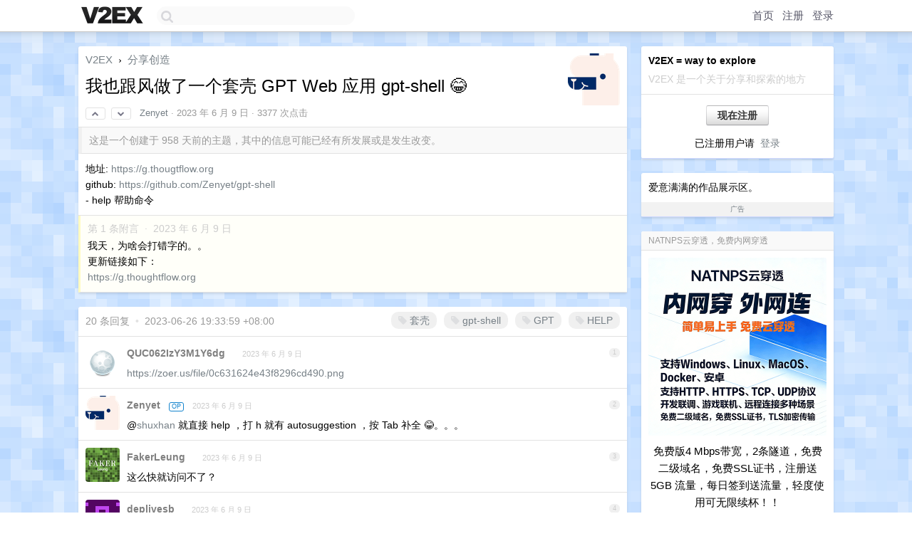

--- FILE ---
content_type: text/html; charset=UTF-8
request_url: https://jp.v2ex.com/t/947336
body_size: 8622
content:
<!DOCTYPE html>
<html lang="zh-CN">
<head>
    <meta name="Content-Type" content="text/html;charset=utf-8">
    <meta name="Referrer" content="unsafe-url">
    <meta content="True" name="HandheldFriendly">
    
    <meta name="theme-color" content="#ffffff">
    
    
    <meta name="apple-mobile-web-app-capable" content="yes" />
<meta name="mobile-web-app-capable" content="yes" />
<meta name="detectify-verification" content="d0264f228155c7a1f72c3d91c17ce8fb" />
<meta name="p:domain_verify" content="b87e3b55b409494aab88c1610b05a5f0"/>
<meta name="alexaVerifyID" content="OFc8dmwZo7ttU4UCnDh1rKDtLlY" />
<meta name="baidu-site-verification" content="D00WizvYyr" />
<meta name="msvalidate.01" content="D9B08FEA08E3DA402BF07ABAB61D77DE" />
<meta property="wb:webmaster" content="f2f4cb229bda06a4" />
<meta name="google-site-verification" content="LM_cJR94XJIqcYJeOCscGVMWdaRUvmyz6cVOqkFplaU" />
<meta name="wwads-cn-verify" content="c8ffe9a587b126f152ed3d89a146b445" />
<script type="text/javascript" src="https://cdn.wwads.cn/js/makemoney.js" async></script>
<script async src="https://pagead2.googlesyndication.com/pagead/js/adsbygoogle.js?client=ca-pub-5060390720525238"
     crossorigin="anonymous"></script>
    
    <title>我也跟风做了一个套壳 GPT Web 应用 gpt-shell 😂 - V2EX</title>
    <link rel="dns-prefetch" href="https://static.v2ex.com/" />
<link rel="dns-prefetch" href="https://cdn.v2ex.com/" />
<link rel="dns-prefetch" href="https://i.v2ex.co/" />
<link rel="dns-prefetch" href="https://www.google-analytics.com/" />    
    <style>
        body {
            min-width: 820px;
            font-family: "Helvetica Neue", "Luxi Sans", "Segoe UI", "Hiragino Sans GB", "Microsoft Yahei", sans-serif, "Apple Logo";
        }
    </style>
    <link rel="stylesheet" type="text/css" media="screen" href="/assets/c5cbeb747d47558e3043308a6db51d2046fbbcae-combo.css?t=1769080200">
    
    <script>
        const SITE_NIGHT = 0;
    </script>
    <link rel="stylesheet" href="/static/css/vendor/tomorrow.css?v=3c006808236080a5d98ba4e64b8f323f" type="text/css">
    
    <link rel="icon" sizes="192x192" href="/static/icon-192.png">
    <link rel="apple-touch-icon" sizes="180x180" href="/static/apple-touch-icon-180.png?v=91e795b8b5d9e2cbf2d886c3d4b7d63c">
    
    <link rel="shortcut icon" href="/static/favicon.ico" type="image/png">
    
    
    <link rel="manifest" href="/manifest.webmanifest">
    <script>
        const LANG = 'zhcn';
        const FEATURES = ['search', 'favorite-nodes-sort'];
    </script>
    <script src="/assets/e018fd2b900d7499242ac6e8286c94e0e0cc8e0d-combo.js?t=1769080200" defer></script>
    <meta name="description" content="分享创造 - @Zenyet - 地址: https://g.thougtflow.orggithub: https://github.com/Zenyet/gpt-shell- help 帮助命令">
    
    
    <link rel="canonical" href="https://www.v2ex.com/t/947336">
    
    


<meta property="og:locale" content="zh_CN" />
<meta property="og:type" content="article" />
<meta property="og:title" content="我也跟风做了一个套壳 GPT Web 应用 gpt-shell 😂 - V2EX" />
<meta property="og:description" content="分享创造 - @Zenyet - 地址: https://g.thougtflow.orggithub: https://github.com/Zenyet/gpt-shell- help 帮助命令" />
<meta property="og:url" content="https://www.v2ex.com/t/947336" />
<meta property="og:site_name" content="V2EX" />

<meta property="article:tag" content="create" />
<meta property="article:section" content="分享创造" />
<meta property="article:published_time" content="2023-06-09T07:33:49Z" />

<meta name="twitter:card" content="summary" />
<meta name="twitter:description" content="分享创造 - @Zenyet - 地址: https://g.thougtflow.orggithub: https://github.com/Zenyet/gpt-shell- help 帮助命令" />
<meta name="twitter:title" content="我也跟风做了一个套壳 GPT Web 应用 gpt-shell 😂 - V2EX" />
<meta name="twitter:image" content="https://cdn.v2ex.com/avatar/3a18/fb11/386549_large.png?m=1763715067" />
<meta name="twitter:site" content="@V2EX" />
<meta name="twitter:creator" content="@V2EX" />
<link rel="top" title="回到顶部" href="#">


<link rel="amphtml" href="https://www.v2ex.com/amp/t/947336" />
<script>
const topicId = 947336;
var once = "22833";

document.addEventListener("DOMContentLoaded", () => {
    protectTraffic();

    if (typeof reloadTopicTips !== 'undefined') {
        window.reloadTopicTips = reloadTopicTips;
    }

    const observer = new IntersectionObserver(
        ([e]) => e.target.toggleAttribute('stuck', e.intersectionRatio < 1),
        {threshold: [1]}
    );

    observer.observe(document.getElementById('reply-box'));

    

    $('#Main').on('click', '.no, .ago', function () {
        location.hash = $(this).parents('.cell').prop('id');
    });

    

    // refresh once
    document.addEventListener('visibilitychange', e => {
        if (document.visibilityState === 'visible') {
            fetchOnce().then(once => {
                $('#once').val(once);
            });
        }
    });

    if (location.search.indexOf('p=') > -1) {
    const p = Number(location.search.split('p=')[1].split('&')[0]);
    if (p) {
        const key = 'tp947336';
        if (lscache.set(key, p, 60 * 24 * 30)) { // 30 days
            console.log(`Saved topic page number to ${key}: ` + p);
        }
    }
}

    
});
</script>
<script type="text/javascript">
function format(tpl) {
    var index = 1, items = arguments;
    return (tpl || '').replace(/{(\w*)}/g, function(match, p1) {
        return items[index++] || p1 || match;
    });
}
function loadCSS(url, callback) {
    return $('<link type="text/css" rel="stylesheet"/>')
        .attr({ href: url })
        .on('load', callback)
        .appendTo(document.head);
}
function lazyGist(element) {
    var $btn = $(element);
    var $self = $(element).parent();
    var $link = $self.find('a');
    $btn.prop('disabled', 'disabled').text('Loading...');
    $.getJSON(format('{}.json?callback=?', $link.prop('href').replace($link.prop('hash'), '')))
        .done(function(data) {
            loadCSS(data.stylesheet, function() {
                $self.replaceWith(data.div);
                $('.gist .gist-file .gist-meta a').filter(function() { return this.href === $link.prop('href'); }).parents('.gist-file').siblings().remove();
            });
        })
        .fail(function() { $self.replaceWith($('<a>').attr('href', url).text(url)); });
}
</script>

    
</head>
<body>
    
    
    <div id="Top">
        <div class="content">
            <div class="site-nav">
                <a href="/" name="top" title="way to explore"><div id="Logo"></div></a>
                <div id="search-container">
                    <input id="search" type="text" maxlength="128" autocomplete="off" tabindex="1">
                    <div id="search-result" class="box"></div>
                </div>
                <div class="tools" >
                
                    <a href="/" class="top">首页</a>
                    <a href="/signup" class="top">注册</a>
                    <a href="/signin" class="top">登录</a>
                
                </div>
            </div>
        </div>
    </div>
    
    <div id="Wrapper">
        <div class="content">
            
            <div id="Leftbar"></div>
            <div id="Rightbar">
                <div class="sep20"></div>
                
                    
                    <div class="box">
                        <div class="cell">
                            <strong>V2EX = way to explore</strong>
                            <div class="sep5"></div>
                            <span class="fade">V2EX 是一个关于分享和探索的地方</span>
                        </div>
                        <div class="inner">
                            <div class="sep5"></div>
                            <div align="center"><a href="/signup" class="super normal button">现在注册</a>
                            <div class="sep5"></div>
                            <div class="sep10"></div>
                            已注册用户请 &nbsp;<a href="/signin">登录</a></div>
                        </div>
                    </div>
                    
                    



        
        <div class="sep"></div>
        <div class="box">
            <div class="inner" id="node_sidebar">
                <div class="sidebar_units">
</div>
爱意满满的作品展示区。
<style type="text/css">
#Wrapper {
background-image: url("/static/img/shadow_light.png"), url("//static.v2ex.com/grids/air.png");
background-repeat: repeat-x, repeat;
}

.box {
border-bottom: 1px solid #cdd8ff;
}
</style>
                
            </div>
            <div class="sidebar_compliance"><a href="/advertise" target="_blank">广告</a></div>
        </div>
        
    


                    
                    <div class="sep20"></div>
                    <div class="box" id="pro-campaign-container">
    <!-- Campaign content will be loaded here -->
</div>

<script>
document.addEventListener('DOMContentLoaded', function() {
    // Function to escape HTML entities
    function escapeHtml(text) {
        if (!text) return '';
        var div = document.createElement('div');
        div.textContent = text;
        return div.innerHTML;
    }

    // Function to render campaign based on display format
    function renderCampaign(campaign) {
        let html = '';
        let displayFormat = campaign.display_format || 'text-only';
        let title = escapeHtml(campaign.title);
        let description = escapeHtml(campaign.description);
        let callToAction = escapeHtml(campaign.call_to_action);
        let link = escapeHtml(campaign.link);

        // Check if required image URL is available for the display format, fallback to text-only if not
        if (displayFormat === 'small-with-description' && !campaign.img_small_url) {
            displayFormat = 'text-only';
        } else if (displayFormat === 'banner-only' && !campaign.img_banner_url) {
            displayFormat = 'text-only';
        } else if ((displayFormat === 'big-only' || displayFormat === 'big-with-description' || displayFormat === 'big-with-title-description-button') && !campaign.img_big_url) {
            displayFormat = 'text-only';
        }

        html = `<div class="pro-unit-title">${title}</div>`;
        switch(displayFormat) {
            case 'text-only':
                html += `
                    <div class="pro-unit">
                    <div class="pro-unit-description flex-one-row gap10">
                        <div onclick="window.open('${link}', '_blank')">${description}</div>
                        <div><a href="${link}" class="pro-unit-go" target="_blank">›</a>
                        </div>
                    </div>
                    </div>
                `;
                break;

            case 'small-with-description':
                html += `<div class="pro-unit flex-one-row">
                    ${campaign.img_small_cid ? `<div class="pro-unit-small-image">
                        <a href="${link}" target="_blank"><img src="${campaign.img_small_url}" class="pro-unit-img" style="max-width: 130px; max-height: 100px;" /></a>
                    </div>` : ''}
                    <div onclick="window.open('${link}', '_blank')" class="pro-unit-description">${description}</div>
                </div>`;
                break;

            case 'banner-only':
                html += `<div class="cell"><a href="${link}" target="_blank"><img src="${campaign.img_banner_url}" class="pro-unit-img" style="max-width: 250px; max-height: 60px; display: block; vertical-align: bottom;" /></a></div>`;
                break;

            case 'big-only':
                html += `<div class="cell"><a href="${link}" target="_blank"><img src="${campaign.img_big_url}" class="pro-unit-img" style="max-width: 500px; max-height: 500px; width: 100%; display: block; vertical-align: bottom;" /></a></div>`;
                break;

            case 'big-with-description':
                html += `<div class="inner" style="padding-bottom: 0px;"><a href="${link}" target="_blank"><img src="${campaign.img_big_url}" class="pro-unit-img" style="max-width: 500px; max-height: 500px; width: 100%; display: block; vertical-align: bottom;" /></a></div>`;
                html += `<div class="pro-unit-description flex-one-row gap10">
                    <div onclick="window.open('${link}', '_blank')">${description}</div>
                    <div><a href="${link}" class="pro-unit-go" target="_blank">›</a></div></div>`;
                break;

            case 'big-with-title-description-button':
                html += `<div class="inner" style="padding-bottom: 0px;"><a href="${link}" target="_blank"><img src="${campaign.img_big_url}" class="pro-unit-img" style="max-width: 500px; max-height: 500px; width: 100%; display: block; vertical-align: bottom;" /></a></div>`;
                html += `<div class="pro-unit-description">
                    <div style="text-align: center" onclick="window.open('${link}', '_blank')">${description}</div>
                    </div>`;
                html += `<div class="pro-unit-cta-container"><a href="${link}" target="_blank" class="pro-unit-cta">${callToAction}</a></div>`;
                break;

            default:
                html += `
                    <div class="pro-unit-description flex-one-row gap10">
                        <div onclick="window.open('${link}', '_blank')">${description}</div>
                        <div><a href="${link}" class="pro-unit-go" target="_blank">›</a></div>
                    </div>
                `;
        }

        html += `<div class="pro-unit-from flex-one-row gap10">
        <div>Promoted by <a href="/member/${campaign.member.username}" target="_blank">${campaign.member.username}</a></div>
        <div><a href="/pro/about" target="_blank" class="fade"><i class="fa fa-question-circle fade"></i> <span style="font-size: 12px; color: var(--color-fade)">PRO</span></a></div>
        </div>`

        return html;
    }

    // Load campaign from emitter
    var xhr = new XMLHttpRequest();
    xhr.open('GET', '/pro/emitter', true);
    xhr.setRequestHeader('Content-Type', 'application/json');

    xhr.onreadystatechange = function() {
        if (xhr.readyState === 4) {
            if (xhr.status === 200) {
                try {
                    var campaign = JSON.parse(xhr.responseText);
                    if (campaign && campaign.id) {
                        var html = renderCampaign(campaign);
                        document.getElementById('pro-campaign-container').innerHTML = html;
                    } else {
                        // No campaign to display, hide the container
                        document.getElementById('pro-campaign-container').style.display = 'none';
                    }
                } catch (e) {
                    // Parse error, hide the container
                    document.getElementById('pro-campaign-container').style.display = 'none';
                    console.log('Error parsing campaign data: ' + e.message);
                }
            } else {
                // HTTP error, hide the container
                document.getElementById('pro-campaign-container').style.display = 'none';
                console.log('Error loading campaign: HTTP ' + xhr.status);
            }
        }
    };

    xhr.send();
});
</script>
                    <div class="sep20"></div>
                    
                    
                    
                
            </div>
            <div id="Main">
                <div class="sep20"></div>
                
<div class="box" style="border-bottom: 0px;">
    
    <div class="header"><div class="fr"><a href="/member/Zenyet"><img src="https://cdn.v2ex.com/avatar/3a18/fb11/386549_large.png?m=1763715067" class="avatar" border="0" align="default" alt="Zenyet" data-uid="386549" /></a></div>
    <a href="/">V2EX</a> <span class="chevron">&nbsp;›&nbsp;</span> <a href="/go/create">分享创造</a>
    <div class="sep10"></div>
    <h1>我也跟风做了一个套壳 GPT Web 应用 gpt-shell 😂</h1>
    <div id="topic_947336_votes" class="votes">
<a href="javascript:" onclick="upVoteTopic(947336);" class="vote"><li class="fa fa-chevron-up"></li></a> &nbsp;<a href="javascript:" onclick="downVoteTopic(947336);" class="vote"><li class="fa fa-chevron-down"></li></a></div> &nbsp; <small class="gray"><a href="/member/Zenyet">Zenyet</a> · <span title="2023-06-09 15:33:49 +08:00">2023 年 6 月 9 日</span> · 3377 次点击</small>
    </div>
    
    
    <div class="outdated">这是一个创建于 958 天前的主题，其中的信息可能已经有所发展或是发生改变。</div>
    
    
    <div class="cell">
        
        <div class="topic_content">地址: <a target="_blank" href="https://g.thougtflow.org" rel="nofollow noopener">https://g.thougtflow.org</a><br />github: <a target="_blank" href="https://github.com/Zenyet/gpt-shell" rel="nofollow noopener">https://github.com/Zenyet/gpt-shell</a><br />- help 帮助命令</div>
        
    </div>
    
    
    
    <div class="subtle">
        <span class="fade">第 1 条附言 &nbsp;·&nbsp; <span title="2023-06-09 16:42:40 +08:00">2023 年 6 月 9 日</span></span>
        <div class="sep5"></div>
        
        <div class="topic_content">我天，为啥会打错字的。。<br />更新链接如下：<br /><a target="_blank" href="https://g.thoughtflow.org" rel="nofollow noopener">https://g.thoughtflow.org</a></div>
        
    </div>
    
    
</div>

<!-- SOL tip topic -->


<div class="sep20"></div>


<div class="box">
    <div class="cell"><div class="fr" style="margin: -3px -5px 0px 0px;"><a href="/tag/套壳" class="tag"><li class="fa fa-tag"></li> 套壳</a><a href="/tag/gpt-shell" class="tag"><li class="fa fa-tag"></li> gpt-shell</a><a href="/tag/GPT" class="tag"><li class="fa fa-tag"></li> GPT</a><a href="/tag/HELP" class="tag"><li class="fa fa-tag"></li> HELP</a></div><span class="gray">20 条回复 &nbsp;<strong class="snow">•</strong> &nbsp;2023-06-26 19:33:59 +08:00</span>
    </div>
    

    
        
        <div id="r_13197616" class="cell">
        
        <table cellpadding="0" cellspacing="0" border="0" width="100%">
            <tr>
                <td width="48" valign="top" align="center"><img src="https://cdn.v2ex.com/static/img/avatar_normal.png" class="avatar" border="0" align="default" alt="QUC062IzY3M1Y6dg" data-uid="527303" /></td>
                <td width="10" valign="top"></td>
                <td width="auto" valign="top" align="left"><div class="fr"> &nbsp; &nbsp; <span class="no">1</span></div>
                    <div class="sep3"></div>
                    <strong><a href="/member/QUC062IzY3M1Y6dg" class="dark">QUC062IzY3M1Y6dg</a></strong> &nbsp; <div class="badges"></div>&nbsp; &nbsp;<span class="ago" title="2023-06-09 15:35:41 +08:00">2023 年 6 月 9 日</span> 
                    <div class="sep5"></div>
                    <div class="reply_content"><a target="_blank" href="https://zoer.us/file/0c631624e43f8296cd490.png" rel="nofollow noopener">https://zoer.us/file/0c631624e43f8296cd490.png</a></div>
                </td>
            </tr>
        </table>
        </div>
    
    

    
        
        <div id="r_13197623" class="cell">
        
        <table cellpadding="0" cellspacing="0" border="0" width="100%">
            <tr>
                <td width="48" valign="top" align="center"><img src="https://cdn.v2ex.com/avatar/3a18/fb11/386549_normal.png?m=1763715067" class="avatar" border="0" align="default" alt="Zenyet" data-uid="386549" /></td>
                <td width="10" valign="top"></td>
                <td width="auto" valign="top" align="left"><div class="fr"> &nbsp; &nbsp; <span class="no">2</span></div>
                    <div class="sep3"></div>
                    <strong><a href="/member/Zenyet" class="dark">Zenyet</a></strong> &nbsp; <div class="badges"><div class="badge op">OP</div></div>&nbsp; &nbsp;<span class="ago" title="2023-06-09 15:37:04 +08:00">2023 年 6 月 9 日</span> 
                    <div class="sep5"></div>
                    <div class="reply_content">@<a href="/member/shuxhan">shuxhan</a> 就直接 help ，打 h 就有 autosuggestion ，按 Tab 补全 😂。。。</div>
                </td>
            </tr>
        </table>
        </div>
    
    

    
        
        <div id="r_13197660" class="cell">
        
        <table cellpadding="0" cellspacing="0" border="0" width="100%">
            <tr>
                <td width="48" valign="top" align="center"><img src="https://cdn.v2ex.com/avatar/6043/54b7/466962_normal.png?m=1749806234" class="avatar" border="0" align="default" alt="FakerLeung" data-uid="466962" /></td>
                <td width="10" valign="top"></td>
                <td width="auto" valign="top" align="left"><div class="fr"> &nbsp; &nbsp; <span class="no">3</span></div>
                    <div class="sep3"></div>
                    <strong><a href="/member/FakerLeung" class="dark">FakerLeung</a></strong> &nbsp; <div class="badges"></div>&nbsp; &nbsp;<span class="ago" title="2023-06-09 15:41:13 +08:00">2023 年 6 月 9 日</span> 
                    <div class="sep5"></div>
                    <div class="reply_content">这么快就访问不了？</div>
                </td>
            </tr>
        </table>
        </div>
    
    

    
        
        <div id="r_13198621" class="cell">
        
        <table cellpadding="0" cellspacing="0" border="0" width="100%">
            <tr>
                <td width="48" valign="top" align="center"><img src="https://cdn.v2ex.com/gravatar/cb95c2a13fda688ab44e7caaa160c86f?s=48&d=retro" class="avatar" border="0" align="default" alt="deplivesb" data-uid="550396" /></td>
                <td width="10" valign="top"></td>
                <td width="auto" valign="top" align="left"><div class="fr"> &nbsp; &nbsp; <span class="no">4</span></div>
                    <div class="sep3"></div>
                    <strong><a href="/member/deplivesb" class="dark">deplivesb</a></strong> &nbsp; <div class="badges"></div>&nbsp; &nbsp;<span class="ago" title="2023-06-09 17:49:38 +08:00">2023 年 6 月 9 日</span> 
                    <div class="sep5"></div>
                    <div class="reply_content">此 shell 非彼 shell</div>
                </td>
            </tr>
        </table>
        </div>
    
    

    
        
        <div id="r_13198868" class="cell">
        
        <table cellpadding="0" cellspacing="0" border="0" width="100%">
            <tr>
                <td width="48" valign="top" align="center"><img src="https://cdn.v2ex.com/avatar/d97b/4583/192025_normal.png?m=1478614187" class="avatar" border="0" align="default" alt="lbbdefy" data-uid="192025" /></td>
                <td width="10" valign="top"></td>
                <td width="auto" valign="top" align="left"><div class="fr"> &nbsp; &nbsp; <span class="no">5</span></div>
                    <div class="sep3"></div>
                    <strong><a href="/member/lbbdefy" class="dark">lbbdefy</a></strong> &nbsp; <div class="badges"></div>&nbsp; &nbsp;<span class="ago" title="2023-06-09 18:33:47 +08:00">2023 年 6 月 9 日</span> 
                    <div class="sep5"></div>
                    <div class="reply_content">我觉得很棒</div>
                </td>
            </tr>
        </table>
        </div>
    
    

    
        
        <div id="r_13198908" class="cell">
        
        <table cellpadding="0" cellspacing="0" border="0" width="100%">
            <tr>
                <td width="48" valign="top" align="center"><img src="https://cdn.v2ex.com/gravatar/1a6eff10d604bd78c07cbc6efc4f970d?s=48&d=retro" class="avatar" border="0" align="default" alt="wangofjian" data-uid="18411" /></td>
                <td width="10" valign="top"></td>
                <td width="auto" valign="top" align="left"><div class="fr"> &nbsp; &nbsp; <span class="no">6</span></div>
                    <div class="sep3"></div>
                    <strong><a href="/member/wangofjian" class="dark">wangofjian</a></strong> &nbsp; <div class="badges"></div>&nbsp; &nbsp;<span class="ago" title="2023-06-09 18:43:29 +08:00">2023 年 6 月 9 日</span> 
                    <div class="sep5"></div>
                    <div class="reply_content">很牛逼，摸鱼神器</div>
                </td>
            </tr>
        </table>
        </div>
    
    

    
        
        <div id="r_13198937" class="cell">
        
        <table cellpadding="0" cellspacing="0" border="0" width="100%">
            <tr>
                <td width="48" valign="top" align="center"><img src="https://cdn.v2ex.com/avatar/3a18/fb11/386549_normal.png?m=1763715067" class="avatar" border="0" align="default" alt="Zenyet" data-uid="386549" /></td>
                <td width="10" valign="top"></td>
                <td width="auto" valign="top" align="left"><div class="fr"> &nbsp; &nbsp; <span class="no">7</span></div>
                    <div class="sep3"></div>
                    <strong><a href="/member/Zenyet" class="dark">Zenyet</a></strong> &nbsp; <div class="badges"><div class="badge op">OP</div></div>&nbsp; &nbsp;<span class="ago" title="2023-06-09 18:53:27 +08:00">2023 年 6 月 9 日</span> 
                    <div class="sep5"></div>
                    <div class="reply_content">@<a href="/member/lbbdefy">lbbdefy</a> 嘿嘿，感谢😁</div>
                </td>
            </tr>
        </table>
        </div>
    
    

    
        
        <div id="r_13199316" class="cell">
        
        <table cellpadding="0" cellspacing="0" border="0" width="100%">
            <tr>
                <td width="48" valign="top" align="center"><img src="https://cdn.v2ex.com/avatar/83c1/3a1a/84323_normal.png?m=1746592074" class="avatar" border="0" align="default" alt="xshwy" data-uid="84323" /></td>
                <td width="10" valign="top"></td>
                <td width="auto" valign="top" align="left"><div class="fr"> &nbsp; &nbsp; <span class="no">8</span></div>
                    <div class="sep3"></div>
                    <strong><a href="/member/xshwy" class="dark">xshwy</a></strong> &nbsp; <div class="badges"></div>&nbsp; &nbsp;<span class="ago" title="2023-06-09 21:26:00 +08:00">2023 年 6 月 9 日</span> 
                    <div class="sep5"></div>
                    <div class="reply_content">好玩儿 ctrl+l 可以快速清屏的话 使用起来就更爽了</div>
                </td>
            </tr>
        </table>
        </div>
    
    

    
        
        <div id="r_13199621" class="cell">
        
        <table cellpadding="0" cellspacing="0" border="0" width="100%">
            <tr>
                <td width="48" valign="top" align="center"><img src="https://cdn.v2ex.com/avatar/3a18/fb11/386549_normal.png?m=1763715067" class="avatar" border="0" align="default" alt="Zenyet" data-uid="386549" /></td>
                <td width="10" valign="top"></td>
                <td width="auto" valign="top" align="left"><div class="fr"> &nbsp; &nbsp; <span class="no">9</span></div>
                    <div class="sep3"></div>
                    <strong><a href="/member/Zenyet" class="dark">Zenyet</a></strong> &nbsp; <div class="badges"><div class="badge op">OP</div></div>&nbsp; &nbsp;<span class="ago" title="2023-06-09 23:20:10 +08:00">2023 年 6 月 9 日</span> 
                    <div class="sep5"></div>
                    <div class="reply_content">@<a href="/member/xshwy">xshwy</a> 加上了，🤓</div>
                </td>
            </tr>
        </table>
        </div>
    
    

    
        
        <div id="r_13200046" class="cell">
        
        <table cellpadding="0" cellspacing="0" border="0" width="100%">
            <tr>
                <td width="48" valign="top" align="center"><img src="https://cdn.v2ex.com/avatar/d278/df49/4218_normal.png?m=1721623610" class="avatar" border="0" align="default" alt="laogui" data-uid="4218" /></td>
                <td width="10" valign="top"></td>
                <td width="auto" valign="top" align="left"><div class="fr"> &nbsp; &nbsp; <span class="no">10</span></div>
                    <div class="sep3"></div>
                    <strong><a href="/member/laogui" class="dark">laogui</a></strong> &nbsp; <div class="badges"></div>&nbsp; &nbsp;<span class="ago" title="2023-06-10 08:55:18 +08:00">2023 年 6 月 10 日 via Android</span> 
                    <div class="sep5"></div>
                    <div class="reply_content">还以为我在用呢，仔细一看我用的是 shell-GPT</div>
                </td>
            </tr>
        </table>
        </div>
    
    

    
        
        <div id="r_13200058" class="cell">
        
        <table cellpadding="0" cellspacing="0" border="0" width="100%">
            <tr>
                <td width="48" valign="top" align="center"><img src="https://cdn.v2ex.com/avatar/e72f/93ee/237505_normal.png?m=1766365994" class="avatar" border="0" align="default" alt="licoycn" data-uid="237505" /></td>
                <td width="10" valign="top"></td>
                <td width="auto" valign="top" align="left"><div class="fr"> &nbsp; &nbsp; <span class="no">11</span></div>
                    <div class="sep3"></div>
                    <strong><a href="/member/licoycn" class="dark">licoycn</a></strong> &nbsp; <div class="badges"></div>&nbsp; &nbsp;<span class="ago" title="2023-06-10 09:01:29 +08:00">2023 年 6 月 10 日</span> 
                    <div class="sep5"></div>
                    <div class="reply_content">提个建议：<br />1. 响应内容换行符没有生效<br />2. 可以适当加入 markdown 格式的渲染</div>
                </td>
            </tr>
        </table>
        </div>
    
    

    
        
        <div id="r_13200713" class="cell">
        
        <table cellpadding="0" cellspacing="0" border="0" width="100%">
            <tr>
                <td width="48" valign="top" align="center"><img src="https://cdn.v2ex.com/avatar/3a18/fb11/386549_normal.png?m=1763715067" class="avatar" border="0" align="default" alt="Zenyet" data-uid="386549" /></td>
                <td width="10" valign="top"></td>
                <td width="auto" valign="top" align="left"><div class="fr"> &nbsp; &nbsp; <span class="no">12</span></div>
                    <div class="sep3"></div>
                    <strong><a href="/member/Zenyet" class="dark">Zenyet</a></strong> &nbsp; <div class="badges"><div class="badge op">OP</div></div>&nbsp; &nbsp;<span class="ago" title="2023-06-10 13:15:55 +08:00">2023 年 6 月 10 日</span> 
                    <div class="sep5"></div>
                    <div class="reply_content">@<a href="/member/licoycn">licoycn</a> 好的，准备使用 react-markdown 这个库，有点厉害这个库，可以不重新渲染前面的解析后的 html ，后面生成的 html 不影响上面的选中。</div>
                </td>
            </tr>
        </table>
        </div>
    
    

    
        
        <div id="r_13202356" class="cell">
        
        <table cellpadding="0" cellspacing="0" border="0" width="100%">
            <tr>
                <td width="48" valign="top" align="center"><img src="https://cdn.v2ex.com/avatar/387f/986a/60691_normal.png?m=1689252237" class="avatar" border="0" align="default" alt="justincnn" data-uid="60691" /></td>
                <td width="10" valign="top"></td>
                <td width="auto" valign="top" align="left"><div class="fr"> &nbsp; &nbsp; <span class="no">13</span></div>
                    <div class="sep3"></div>
                    <strong><a href="/member/justincnn" class="dark">justincnn</a></strong> &nbsp; <div class="badges"></div>&nbsp; &nbsp;<span class="ago" title="2023-06-11 08:21:48 +08:00">2023 年 6 月 11 日</span> 
                    <div class="sep5"></div>
                    <div class="reply_content">支持 docker 部署么？这个厉害了</div>
                </td>
            </tr>
        </table>
        </div>
    
    

    
        
        <div id="r_13202685" class="cell">
        
        <table cellpadding="0" cellspacing="0" border="0" width="100%">
            <tr>
                <td width="48" valign="top" align="center"><img src="https://cdn.v2ex.com/avatar/3a18/fb11/386549_normal.png?m=1763715067" class="avatar" border="0" align="default" alt="Zenyet" data-uid="386549" /></td>
                <td width="10" valign="top"></td>
                <td width="auto" valign="top" align="left"><div class="fr"> &nbsp; &nbsp; <span class="no">14</span></div>
                    <div class="sep3"></div>
                    <strong><a href="/member/Zenyet" class="dark">Zenyet</a></strong> &nbsp; <div class="badges"><div class="badge op">OP</div></div>&nbsp; &nbsp;<span class="ago" title="2023-06-11 11:04:11 +08:00">2023 年 6 月 11 日</span> 
                    <div class="sep5"></div>
                    <div class="reply_content">@<a href="/member/justincnn">justincnn</a> 好的，我看下。😁</div>
                </td>
            </tr>
        </table>
        </div>
    
    

    
        
        <div id="r_13214889" class="cell">
        
        <table cellpadding="0" cellspacing="0" border="0" width="100%">
            <tr>
                <td width="48" valign="top" align="center"><img src="https://cdn.v2ex.com/avatar/ed96/cff8/541371_normal.png?m=1755487092" class="avatar" border="0" align="default" alt="Azad01" data-uid="541371" /></td>
                <td width="10" valign="top"></td>
                <td width="auto" valign="top" align="left"><div class="fr"> &nbsp; &nbsp; <span class="no">15</span></div>
                    <div class="sep3"></div>
                    <strong><a href="/member/Azad01" class="dark">Azad01</a></strong> &nbsp; <div class="badges"></div>&nbsp; &nbsp;<span class="ago" title="2023-06-13 22:05:36 +08:00">2023 年 6 月 13 日</span> 
                    <div class="sep5"></div>
                    <div class="reply_content">很牛逼👍</div>
                </td>
            </tr>
        </table>
        </div>
    
    

    
        
        <div id="r_13228976" class="cell">
        
        <table cellpadding="0" cellspacing="0" border="0" width="100%">
            <tr>
                <td width="48" valign="top" align="center"><img src="https://cdn.v2ex.com/avatar/11ff/16f4/165633_normal.png?m=1685683440" class="avatar" border="0" align="default" alt="molezznet" data-uid="165633" /></td>
                <td width="10" valign="top"></td>
                <td width="auto" valign="top" align="left"><div class="fr"> &nbsp; &nbsp; <span class="no">16</span></div>
                    <div class="sep3"></div>
                    <strong><a href="/member/molezznet" class="dark">molezznet</a></strong> &nbsp; <div class="badges"></div>&nbsp; &nbsp;<span class="ago" title="2023-06-16 14:35:08 +08:00">2023 年 6 月 16 日</span> 
                    <div class="sep5"></div>
                    <div class="reply_content">挺好用的</div>
                </td>
            </tr>
        </table>
        </div>
    
    

    
        
        <div id="r_13229513" class="cell">
        
        <table cellpadding="0" cellspacing="0" border="0" width="100%">
            <tr>
                <td width="48" valign="top" align="center"><img src="https://cdn.v2ex.com/gravatar/22ba73a543d0c3a989ffb6c41bee7827?s=48&d=retro" class="avatar" border="0" align="default" alt="Tufutogo" data-uid="587071" /></td>
                <td width="10" valign="top"></td>
                <td width="auto" valign="top" align="left"><div class="fr"> &nbsp; &nbsp; <span class="no">17</span></div>
                    <div class="sep3"></div>
                    <strong><a href="/member/Tufutogo" class="dark">Tufutogo</a></strong> &nbsp; <div class="badges"></div>&nbsp; &nbsp;<span class="ago" title="2023-06-16 15:58:12 +08:00">2023 年 6 月 16 日</span> 
                    <div class="sep5"></div>
                    <div class="reply_content">win10 ，chrome ，按 ctrl+I 好像没反应啊，是 ctrl+L 小写么？按了直接跳转地址栏。</div>
                </td>
            </tr>
        </table>
        </div>
    
    

    
        
        <div id="r_13230445" class="cell">
        
        <table cellpadding="0" cellspacing="0" border="0" width="100%">
            <tr>
                <td width="48" valign="top" align="center"><img src="https://cdn.v2ex.com/avatar/3a18/fb11/386549_normal.png?m=1763715067" class="avatar" border="0" align="default" alt="Zenyet" data-uid="386549" /></td>
                <td width="10" valign="top"></td>
                <td width="auto" valign="top" align="left"><div class="fr"> &nbsp; &nbsp; <span class="no">18</span></div>
                    <div class="sep3"></div>
                    <strong><a href="/member/Zenyet" class="dark">Zenyet</a></strong> &nbsp; <div class="badges"><div class="badge op">OP</div></div>&nbsp; &nbsp;<span class="ago" title="2023-06-16 17:58:29 +08:00">2023 年 6 月 16 日</span> 
                    <div class="sep5"></div>
                    <div class="reply_content">@<a href="/member/Tufutogo">Tufutogo</a> 我看下。。估计是 textarea 没有 focus 的原因，到时候我改成全局监听看看。😄</div>
                </td>
            </tr>
        </table>
        </div>
    
    

    
        
        <div id="r_13270095" class="cell">
        
        <table cellpadding="0" cellspacing="0" border="0" width="100%">
            <tr>
                <td width="48" valign="top" align="center"><img src="https://cdn.v2ex.com/avatar/ed96/cff8/541371_normal.png?m=1755487092" class="avatar" border="0" align="default" alt="Azad01" data-uid="541371" /></td>
                <td width="10" valign="top"></td>
                <td width="auto" valign="top" align="left"><div class="fr"> &nbsp; &nbsp; <span class="no">19</span></div>
                    <div class="sep3"></div>
                    <strong><a href="/member/Azad01" class="dark">Azad01</a></strong> &nbsp; <div class="badges"></div>&nbsp; &nbsp;<span class="ago" title="2023-06-26 17:32:24 +08:00">2023 年 6 月 26 日</span> 
                    <div class="sep5"></div>
                    <div class="reply_content">Unexpected token '&lt;', "&lt;!DOCTYPE "... is not valid JSON<br />报错了</div>
                </td>
            </tr>
        </table>
        </div>
    
    

    
        
        <div id="r_13270640" class="cell">
        
        <table cellpadding="0" cellspacing="0" border="0" width="100%">
            <tr>
                <td width="48" valign="top" align="center"><img src="https://cdn.v2ex.com/avatar/3a18/fb11/386549_normal.png?m=1763715067" class="avatar" border="0" align="default" alt="Zenyet" data-uid="386549" /></td>
                <td width="10" valign="top"></td>
                <td width="auto" valign="top" align="left"><div class="fr"> &nbsp; &nbsp; <span class="no">20</span></div>
                    <div class="sep3"></div>
                    <strong><a href="/member/Zenyet" class="dark">Zenyet</a></strong> &nbsp; <div class="badges"><div class="badge op">OP</div></div>&nbsp; &nbsp;<span class="ago" title="2023-06-26 19:33:59 +08:00">2023 年 6 月 26 日</span> 
                    <div class="sep5"></div>
                    <div class="reply_content">@<a href="/member/Azad01">Azad01</a> 可以了，:)</div>
                </td>
            </tr>
        </table>
        </div>
    
    


</div>
<div class="sep20"></div>



<div class="sep20"></div>
<div style="box-sizing: border-box"><div class="wwads-cn wwads-horizontal" data-id="98" style="max-width: 100%; padding-top: 10px; margin-top: 0px; text-align: left; box-shadow: 0 2px 3px rgb(0 0 0 / 10%); border-bottom: 1px solid var(--box-border-color); background-color: var(--box-background-color); color: var(--box-foreground-color);"></div></div>
<style type="text/css">.wwads-cn { border-radius: 3px !important; } .wwads-text { color: var(--link-color) !important; }</style>






            </div>
            
            
        </div>
        <div class="c"></div>
        <div class="sep20"></div>
    </div>
    <div id="Bottom">
        <div class="content">
            <div class="inner">
                <div class="sep10"></div>
                    <div class="fr">
                        <a href="https://www.digitalocean.com/?refcode=1b51f1a7651d" target="_blank"><div id="DigitalOcean"></div></a>
                    </div>
                    <strong><a href="/about" class="dark" target="_self">关于</a> &nbsp; <span class="snow">·</span> &nbsp; <a href="/help" class="dark" target="_self">帮助文档</a> &nbsp; <span class="snow">·</span> &nbsp; <a href="/pro/about" class="dark" target="_self">自助推广系统</a> &nbsp; <span class="snow">·</span> &nbsp; <a href="https://blog.v2ex.com/" class="dark" target="_blank">博客</a> &nbsp; <span class="snow">·</span> &nbsp; <a href="/help/api" class="dark" target="_self">API</a> &nbsp; <span class="snow">·</span> &nbsp; <a href="/faq" class="dark" target="_self">FAQ</a> &nbsp; <span class="snow">·</span> &nbsp; <a href="/solana" class="dark" target="_self">Solana</a> &nbsp; <span class="snow">·</span> &nbsp; 3331 人在线</strong> &nbsp; <span class="fade">最高记录 6679</span> &nbsp; <span class="snow">·</span> &nbsp; <a href="/select/language" class="f11"><img src="/static/img/language.png?v=6a5cfa731dc71a3769f6daace6784739" width="16" align="absmiddle" id="ico-select-language" /> &nbsp; Select Language</a>
                    <div class="sep20"></div>
                    创意工作者们的社区
                    <div class="sep5"></div>
                    World is powered by solitude
                    <div class="sep20"></div>
                    <span class="small fade">VERSION: 3.9.8.5 · 25ms · <a href="/worldclock#utc">UTC 11:10</a> · <a href="/worldclock#pvg">PVG 19:10</a> · <a href="/worldclock#lax">LAX 03:10</a> · <a href="/worldclock#jfk">JFK 06:10</a><br />♥ Do have faith in what you're doing.</span>
                <div class="sep10"></div>
            </div>
        </div>
    </div>

    

    

    
    <script src="/b/i/svcGjl_63gtv7bRdOUgSyyJcFeErTaCODe0a0BdRjyHb8PE5YJQ3d4_WVp1ERL08HRRCR7GTez1SU9tsiFBw6GFxoCGdIU3ix-iwX06_DHnOKJiXn9Tt2E10IuR9edMQ_A6QxCPLTGLG9nzrcwimfdKXw2taOEfhx54kIUT5aTk="></script>
    

    
    <script>
      (function(i,s,o,g,r,a,m){i['GoogleAnalyticsObject']=r;i[r]=i[r]||function(){
      (i[r].q=i[r].q||[]).push(arguments)},i[r].l=1*new Date();a=s.createElement(o),
      m=s.getElementsByTagName(o)[0];a.async=1;a.src=g;m.parentNode.insertBefore(a,m)
      })(window,document,'script','//www.google-analytics.com/analytics.js','ga');

      ga('create', 'UA-11940834-2', 'v2ex.com');
      ga('send', 'pageview');
      

ga('send', 'event', 'Node', 'topic', 'create');



    </script>
    

    
<button class="scroll-top" data-scroll="up" type="button"><span>❯<span></button>
</body>
</html>

--- FILE ---
content_type: text/html; charset=UTF-8
request_url: https://jp.v2ex.com/pro/emitter
body_size: 251
content:
{"img_big_cid": "Qmex7ZBKZi8UQjF5i72iFcFcnBfZGaRrwprH4bAMKBqfq7", "description": "\u514d\u8d39\u72484 Mbps\u5e26\u5bbd\uff0c2\u6761\u96a7\u9053\uff0c\u514d\u8d39\u4e8c\u7ea7\u57df\u540d\uff0c\u514d\u8d39SSL\u8bc1\u4e66\uff0c\u6ce8\u518c\u90015GB \u6d41\u91cf\uff0c\u6bcf\u65e5\u7b7e\u5230\u9001\u6d41\u91cf\uff0c\u8f7b\u5ea6\u4f7f\u7528\u53ef\u65e0\u9650\u7eed\u676f\uff01\uff01", "weight": 5000, "title": "NATNPS\u4e91\u7a7f\u900f\uff0c\u514d\u8d39\u5185\u7f51\u7a7f\u900f", "img_big_url": "https://cid.v2ex.pro/ipfs/Qmex7ZBKZi8UQjF5i72iFcFcnBfZGaRrwprH4bAMKBqfq7", "img_banner_cid": "", "img_small_url": null, "reviewed": 1767476146, "member": {"username": "yisier", "id": 399788}, "img_small_cid": "", "img_banner_url": null, "call_to_action": "\u514d\u8d39\u4f7f\u7528\ud83d\ude80", "link": "https://natnps.com/register?utm_from=Mg==", "last_modified": 1767463104, "created": 1767462766, "active": 1767463104, "display_format": "big-with-title-description-button", "id": 178}

--- FILE ---
content_type: text/html; charset=utf-8
request_url: https://www.google.com/recaptcha/api2/aframe
body_size: 267
content:
<!DOCTYPE HTML><html><head><meta http-equiv="content-type" content="text/html; charset=UTF-8"></head><body><script nonce="qijksy7OblIQgAUfgmq4Ag">/** Anti-fraud and anti-abuse applications only. See google.com/recaptcha */ try{var clients={'sodar':'https://pagead2.googlesyndication.com/pagead/sodar?'};window.addEventListener("message",function(a){try{if(a.source===window.parent){var b=JSON.parse(a.data);var c=clients[b['id']];if(c){var d=document.createElement('img');d.src=c+b['params']+'&rc='+(localStorage.getItem("rc::a")?sessionStorage.getItem("rc::b"):"");window.document.body.appendChild(d);sessionStorage.setItem("rc::e",parseInt(sessionStorage.getItem("rc::e")||0)+1);localStorage.setItem("rc::h",'1769080242066');}}}catch(b){}});window.parent.postMessage("_grecaptcha_ready", "*");}catch(b){}</script></body></html>